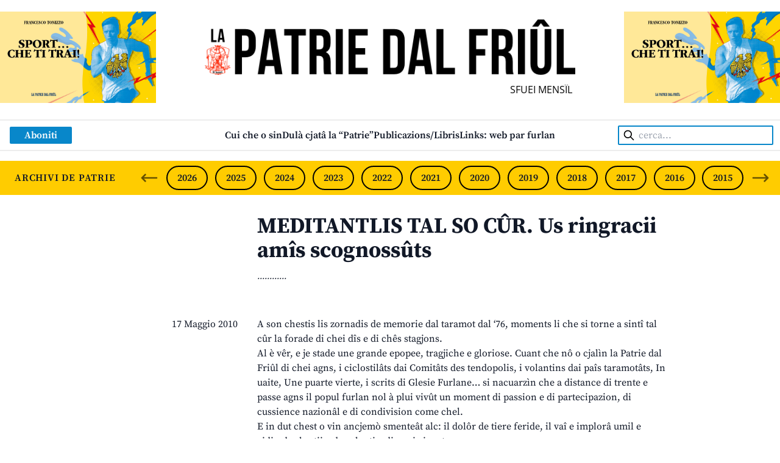

--- FILE ---
content_type: text/html; charset=UTF-8
request_url: https://www.lapatriedalfriul.org/meditantlis-tal-so-cur-us-ringracii-amis-scognossuts/
body_size: 13673
content:

<!DOCTYPE html>
<html lang="it-IT">
<head>
	<!-- Global site tag (gtag.js) - Google Analytics -->
	<script async src="https://www.googletagmanager.com/gtag/js?id=G-E6PGT7CN5G"></script>
	<script>
		window.dataLayer = window.dataLayer || [];
		function gtag(){dataLayer.push(arguments);}
		gtag('js', new Date());

		gtag('config', 'G-E6PGT7CN5G');
	</script>

	<meta charset="UTF-8">
	<meta http-equiv="X-UA-Compatible" content="IE=edge">
	<meta name="viewport" content="width=device-width, initial-scale=1.0">
	<link rel="profile" href="http://gmpg.org/xfn/11">
	<link rel="pingback" href="https://www.lapatriedalfriul.org/xmlrpc.php">

	<meta name="description" content="A son chestis lis zornadis de memorie dal taramot dal ‘76, moments li che si torne a sintî tal cûr la forade di chei dîs e di chês stagjons. Al è vêr, e je stade une grande epopee, tragjiche e gloriose. Cuant che nô o cjalìn la Patrie dal Friûl di chei agns, i ciclostilâts [&hellip;]">
	<meta property="og:title" content="MEDITANTLIS TAL SO CÛR. Us ringracii amîs scognossûts &#8211; La Patrie dal Friûl" />
	<meta property="og:description" content="A son chestis lis zornadis de memorie dal taramot dal ‘76, moments li che si torne a sintî tal cûr la forade di chei dîs e di chês stagjons. Al è vêr, e je stade une grande epopee, tragjiche e gloriose. Cuant che nô o cjalìn la Patrie dal Friûl di chei agns, i ciclostilâts [&hellip;]" />
	<meta property="og:image" content="https://www.lapatriedalfriul.org/wp-content/uploads/2022/05/Immagine-social-predefinita.jpg" />
	<meta property="og:url" content="https://www.lapatriedalfriul.org/meditantlis-tal-so-cur-us-ringracii-amis-scognossuts/" />
	<meta property="og:type" content="article" />

	<title>MEDITANTLIS TAL SO CÛR. Us ringracii amîs scognossûts &#8211; La Patrie dal Friûl</title>
<meta name='robots' content='max-image-preview:large' />
<style id='wp-emoji-styles-inline-css' type='text/css'>

	img.wp-smiley, img.emoji {
		display: inline !important;
		border: none !important;
		box-shadow: none !important;
		height: 1em !important;
		width: 1em !important;
		margin: 0 0.07em !important;
		vertical-align: -0.1em !important;
		background: none !important;
		padding: 0 !important;
	}
</style>
<link rel='stylesheet' id='wp-block-library-css' href='https://www.lapatriedalfriul.org/wp-includes/css/dist/block-library/style.min.css?ver=6.4.1' type='text/css' media='all' />
<style id='wp-block-library-theme-inline-css' type='text/css'>
.wp-block-audio figcaption{color:#555;font-size:13px;text-align:center}.is-dark-theme .wp-block-audio figcaption{color:hsla(0,0%,100%,.65)}.wp-block-audio{margin:0 0 1em}.wp-block-code{border:1px solid #ccc;border-radius:4px;font-family:Menlo,Consolas,monaco,monospace;padding:.8em 1em}.wp-block-embed figcaption{color:#555;font-size:13px;text-align:center}.is-dark-theme .wp-block-embed figcaption{color:hsla(0,0%,100%,.65)}.wp-block-embed{margin:0 0 1em}.blocks-gallery-caption{color:#555;font-size:13px;text-align:center}.is-dark-theme .blocks-gallery-caption{color:hsla(0,0%,100%,.65)}.wp-block-image figcaption{color:#555;font-size:13px;text-align:center}.is-dark-theme .wp-block-image figcaption{color:hsla(0,0%,100%,.65)}.wp-block-image{margin:0 0 1em}.wp-block-pullquote{border-bottom:4px solid;border-top:4px solid;color:currentColor;margin-bottom:1.75em}.wp-block-pullquote cite,.wp-block-pullquote footer,.wp-block-pullquote__citation{color:currentColor;font-size:.8125em;font-style:normal;text-transform:uppercase}.wp-block-quote{border-left:.25em solid;margin:0 0 1.75em;padding-left:1em}.wp-block-quote cite,.wp-block-quote footer{color:currentColor;font-size:.8125em;font-style:normal;position:relative}.wp-block-quote.has-text-align-right{border-left:none;border-right:.25em solid;padding-left:0;padding-right:1em}.wp-block-quote.has-text-align-center{border:none;padding-left:0}.wp-block-quote.is-large,.wp-block-quote.is-style-large,.wp-block-quote.is-style-plain{border:none}.wp-block-search .wp-block-search__label{font-weight:700}.wp-block-search__button{border:1px solid #ccc;padding:.375em .625em}:where(.wp-block-group.has-background){padding:1.25em 2.375em}.wp-block-separator.has-css-opacity{opacity:.4}.wp-block-separator{border:none;border-bottom:2px solid;margin-left:auto;margin-right:auto}.wp-block-separator.has-alpha-channel-opacity{opacity:1}.wp-block-separator:not(.is-style-wide):not(.is-style-dots){width:100px}.wp-block-separator.has-background:not(.is-style-dots){border-bottom:none;height:1px}.wp-block-separator.has-background:not(.is-style-wide):not(.is-style-dots){height:2px}.wp-block-table{margin:0 0 1em}.wp-block-table td,.wp-block-table th{word-break:normal}.wp-block-table figcaption{color:#555;font-size:13px;text-align:center}.is-dark-theme .wp-block-table figcaption{color:hsla(0,0%,100%,.65)}.wp-block-video figcaption{color:#555;font-size:13px;text-align:center}.is-dark-theme .wp-block-video figcaption{color:hsla(0,0%,100%,.65)}.wp-block-video{margin:0 0 1em}.wp-block-template-part.has-background{margin-bottom:0;margin-top:0;padding:1.25em 2.375em}
</style>
<style id='global-styles-inline-css' type='text/css'>
body{--wp--preset--color--black: #000000;--wp--preset--color--cyan-bluish-gray: #abb8c3;--wp--preset--color--white: #ffffff;--wp--preset--color--pale-pink: #f78da7;--wp--preset--color--vivid-red: #cf2e2e;--wp--preset--color--luminous-vivid-orange: #ff6900;--wp--preset--color--luminous-vivid-amber: #fcb900;--wp--preset--color--light-green-cyan: #7bdcb5;--wp--preset--color--vivid-green-cyan: #00d084;--wp--preset--color--pale-cyan-blue: #8ed1fc;--wp--preset--color--vivid-cyan-blue: #0693e3;--wp--preset--color--vivid-purple: #9b51e0;--wp--preset--color--friul-giallo: #FFCC00;--wp--preset--color--friul-arancione: #FD9A00;--wp--preset--color--friul-rosso: #CC0001;--wp--preset--color--friul-viola: #CC0097;--wp--preset--color--friul-verde: #019934;--wp--preset--color--friul-blue-1: #0887CA;--wp--preset--color--friul-blue-2: #004183;--wp--preset--color--friul-blue-3: #0033FF;--wp--preset--color--friul-blue-4: #0033CC;--wp--preset--color--friul-grigio-1: #EDEDED;--wp--preset--color--friul-grigio-2: #CCCCCC;--wp--preset--color--friul-grigio-3: #999999;--wp--preset--gradient--vivid-cyan-blue-to-vivid-purple: linear-gradient(135deg,rgba(6,147,227,1) 0%,rgb(155,81,224) 100%);--wp--preset--gradient--light-green-cyan-to-vivid-green-cyan: linear-gradient(135deg,rgb(122,220,180) 0%,rgb(0,208,130) 100%);--wp--preset--gradient--luminous-vivid-amber-to-luminous-vivid-orange: linear-gradient(135deg,rgba(252,185,0,1) 0%,rgba(255,105,0,1) 100%);--wp--preset--gradient--luminous-vivid-orange-to-vivid-red: linear-gradient(135deg,rgba(255,105,0,1) 0%,rgb(207,46,46) 100%);--wp--preset--gradient--very-light-gray-to-cyan-bluish-gray: linear-gradient(135deg,rgb(238,238,238) 0%,rgb(169,184,195) 100%);--wp--preset--gradient--cool-to-warm-spectrum: linear-gradient(135deg,rgb(74,234,220) 0%,rgb(151,120,209) 20%,rgb(207,42,186) 40%,rgb(238,44,130) 60%,rgb(251,105,98) 80%,rgb(254,248,76) 100%);--wp--preset--gradient--blush-light-purple: linear-gradient(135deg,rgb(255,206,236) 0%,rgb(152,150,240) 100%);--wp--preset--gradient--blush-bordeaux: linear-gradient(135deg,rgb(254,205,165) 0%,rgb(254,45,45) 50%,rgb(107,0,62) 100%);--wp--preset--gradient--luminous-dusk: linear-gradient(135deg,rgb(255,203,112) 0%,rgb(199,81,192) 50%,rgb(65,88,208) 100%);--wp--preset--gradient--pale-ocean: linear-gradient(135deg,rgb(255,245,203) 0%,rgb(182,227,212) 50%,rgb(51,167,181) 100%);--wp--preset--gradient--electric-grass: linear-gradient(135deg,rgb(202,248,128) 0%,rgb(113,206,126) 100%);--wp--preset--gradient--midnight: linear-gradient(135deg,rgb(2,3,129) 0%,rgb(40,116,252) 100%);--wp--preset--font-size--small: 0.875rem;--wp--preset--font-size--medium: 20px;--wp--preset--font-size--large: 1.125rem;--wp--preset--font-size--x-large: 42px;--wp--preset--font-size--regular: 1.5rem;--wp--preset--font-size--xl: 1.25rem;--wp--preset--font-size--xxl: 1.5rem;--wp--preset--font-size--xxxl: 1.875rem;--wp--preset--spacing--20: 0.44rem;--wp--preset--spacing--30: 0.67rem;--wp--preset--spacing--40: 1rem;--wp--preset--spacing--50: 1.5rem;--wp--preset--spacing--60: 2.25rem;--wp--preset--spacing--70: 3.38rem;--wp--preset--spacing--80: 5.06rem;--wp--preset--shadow--natural: 6px 6px 9px rgba(0, 0, 0, 0.2);--wp--preset--shadow--deep: 12px 12px 50px rgba(0, 0, 0, 0.4);--wp--preset--shadow--sharp: 6px 6px 0px rgba(0, 0, 0, 0.2);--wp--preset--shadow--outlined: 6px 6px 0px -3px rgba(255, 255, 255, 1), 6px 6px rgba(0, 0, 0, 1);--wp--preset--shadow--crisp: 6px 6px 0px rgba(0, 0, 0, 1);}body { margin: 0;--wp--style--global--content-size: 1440px;--wp--style--global--wide-size: 1440px; }.wp-site-blocks > .alignleft { float: left; margin-right: 2em; }.wp-site-blocks > .alignright { float: right; margin-left: 2em; }.wp-site-blocks > .aligncenter { justify-content: center; margin-left: auto; margin-right: auto; }:where(.is-layout-flex){gap: 0.5em;}:where(.is-layout-grid){gap: 0.5em;}body .is-layout-flow > .alignleft{float: left;margin-inline-start: 0;margin-inline-end: 2em;}body .is-layout-flow > .alignright{float: right;margin-inline-start: 2em;margin-inline-end: 0;}body .is-layout-flow > .aligncenter{margin-left: auto !important;margin-right: auto !important;}body .is-layout-constrained > .alignleft{float: left;margin-inline-start: 0;margin-inline-end: 2em;}body .is-layout-constrained > .alignright{float: right;margin-inline-start: 2em;margin-inline-end: 0;}body .is-layout-constrained > .aligncenter{margin-left: auto !important;margin-right: auto !important;}body .is-layout-constrained > :where(:not(.alignleft):not(.alignright):not(.alignfull)){max-width: var(--wp--style--global--content-size);margin-left: auto !important;margin-right: auto !important;}body .is-layout-constrained > .alignwide{max-width: var(--wp--style--global--wide-size);}body .is-layout-flex{display: flex;}body .is-layout-flex{flex-wrap: wrap;align-items: center;}body .is-layout-flex > *{margin: 0;}body .is-layout-grid{display: grid;}body .is-layout-grid > *{margin: 0;}body{padding-top: 0px;padding-right: 0px;padding-bottom: 0px;padding-left: 0px;}a:where(:not(.wp-element-button)){text-decoration: underline;}.wp-element-button, .wp-block-button__link{background-color: #32373c;border-width: 0;color: #fff;font-family: inherit;font-size: inherit;line-height: inherit;padding: calc(0.667em + 2px) calc(1.333em + 2px);text-decoration: none;}.has-black-color{color: var(--wp--preset--color--black) !important;}.has-cyan-bluish-gray-color{color: var(--wp--preset--color--cyan-bluish-gray) !important;}.has-white-color{color: var(--wp--preset--color--white) !important;}.has-pale-pink-color{color: var(--wp--preset--color--pale-pink) !important;}.has-vivid-red-color{color: var(--wp--preset--color--vivid-red) !important;}.has-luminous-vivid-orange-color{color: var(--wp--preset--color--luminous-vivid-orange) !important;}.has-luminous-vivid-amber-color{color: var(--wp--preset--color--luminous-vivid-amber) !important;}.has-light-green-cyan-color{color: var(--wp--preset--color--light-green-cyan) !important;}.has-vivid-green-cyan-color{color: var(--wp--preset--color--vivid-green-cyan) !important;}.has-pale-cyan-blue-color{color: var(--wp--preset--color--pale-cyan-blue) !important;}.has-vivid-cyan-blue-color{color: var(--wp--preset--color--vivid-cyan-blue) !important;}.has-vivid-purple-color{color: var(--wp--preset--color--vivid-purple) !important;}.has-friul-giallo-color{color: var(--wp--preset--color--friul-giallo) !important;}.has-friul-arancione-color{color: var(--wp--preset--color--friul-arancione) !important;}.has-friul-rosso-color{color: var(--wp--preset--color--friul-rosso) !important;}.has-friul-viola-color{color: var(--wp--preset--color--friul-viola) !important;}.has-friul-verde-color{color: var(--wp--preset--color--friul-verde) !important;}.has-friul-blue-1-color{color: var(--wp--preset--color--friul-blue-1) !important;}.has-friul-blue-2-color{color: var(--wp--preset--color--friul-blue-2) !important;}.has-friul-blue-3-color{color: var(--wp--preset--color--friul-blue-3) !important;}.has-friul-blue-4-color{color: var(--wp--preset--color--friul-blue-4) !important;}.has-friul-grigio-1-color{color: var(--wp--preset--color--friul-grigio-1) !important;}.has-friul-grigio-2-color{color: var(--wp--preset--color--friul-grigio-2) !important;}.has-friul-grigio-3-color{color: var(--wp--preset--color--friul-grigio-3) !important;}.has-black-background-color{background-color: var(--wp--preset--color--black) !important;}.has-cyan-bluish-gray-background-color{background-color: var(--wp--preset--color--cyan-bluish-gray) !important;}.has-white-background-color{background-color: var(--wp--preset--color--white) !important;}.has-pale-pink-background-color{background-color: var(--wp--preset--color--pale-pink) !important;}.has-vivid-red-background-color{background-color: var(--wp--preset--color--vivid-red) !important;}.has-luminous-vivid-orange-background-color{background-color: var(--wp--preset--color--luminous-vivid-orange) !important;}.has-luminous-vivid-amber-background-color{background-color: var(--wp--preset--color--luminous-vivid-amber) !important;}.has-light-green-cyan-background-color{background-color: var(--wp--preset--color--light-green-cyan) !important;}.has-vivid-green-cyan-background-color{background-color: var(--wp--preset--color--vivid-green-cyan) !important;}.has-pale-cyan-blue-background-color{background-color: var(--wp--preset--color--pale-cyan-blue) !important;}.has-vivid-cyan-blue-background-color{background-color: var(--wp--preset--color--vivid-cyan-blue) !important;}.has-vivid-purple-background-color{background-color: var(--wp--preset--color--vivid-purple) !important;}.has-friul-giallo-background-color{background-color: var(--wp--preset--color--friul-giallo) !important;}.has-friul-arancione-background-color{background-color: var(--wp--preset--color--friul-arancione) !important;}.has-friul-rosso-background-color{background-color: var(--wp--preset--color--friul-rosso) !important;}.has-friul-viola-background-color{background-color: var(--wp--preset--color--friul-viola) !important;}.has-friul-verde-background-color{background-color: var(--wp--preset--color--friul-verde) !important;}.has-friul-blue-1-background-color{background-color: var(--wp--preset--color--friul-blue-1) !important;}.has-friul-blue-2-background-color{background-color: var(--wp--preset--color--friul-blue-2) !important;}.has-friul-blue-3-background-color{background-color: var(--wp--preset--color--friul-blue-3) !important;}.has-friul-blue-4-background-color{background-color: var(--wp--preset--color--friul-blue-4) !important;}.has-friul-grigio-1-background-color{background-color: var(--wp--preset--color--friul-grigio-1) !important;}.has-friul-grigio-2-background-color{background-color: var(--wp--preset--color--friul-grigio-2) !important;}.has-friul-grigio-3-background-color{background-color: var(--wp--preset--color--friul-grigio-3) !important;}.has-black-border-color{border-color: var(--wp--preset--color--black) !important;}.has-cyan-bluish-gray-border-color{border-color: var(--wp--preset--color--cyan-bluish-gray) !important;}.has-white-border-color{border-color: var(--wp--preset--color--white) !important;}.has-pale-pink-border-color{border-color: var(--wp--preset--color--pale-pink) !important;}.has-vivid-red-border-color{border-color: var(--wp--preset--color--vivid-red) !important;}.has-luminous-vivid-orange-border-color{border-color: var(--wp--preset--color--luminous-vivid-orange) !important;}.has-luminous-vivid-amber-border-color{border-color: var(--wp--preset--color--luminous-vivid-amber) !important;}.has-light-green-cyan-border-color{border-color: var(--wp--preset--color--light-green-cyan) !important;}.has-vivid-green-cyan-border-color{border-color: var(--wp--preset--color--vivid-green-cyan) !important;}.has-pale-cyan-blue-border-color{border-color: var(--wp--preset--color--pale-cyan-blue) !important;}.has-vivid-cyan-blue-border-color{border-color: var(--wp--preset--color--vivid-cyan-blue) !important;}.has-vivid-purple-border-color{border-color: var(--wp--preset--color--vivid-purple) !important;}.has-friul-giallo-border-color{border-color: var(--wp--preset--color--friul-giallo) !important;}.has-friul-arancione-border-color{border-color: var(--wp--preset--color--friul-arancione) !important;}.has-friul-rosso-border-color{border-color: var(--wp--preset--color--friul-rosso) !important;}.has-friul-viola-border-color{border-color: var(--wp--preset--color--friul-viola) !important;}.has-friul-verde-border-color{border-color: var(--wp--preset--color--friul-verde) !important;}.has-friul-blue-1-border-color{border-color: var(--wp--preset--color--friul-blue-1) !important;}.has-friul-blue-2-border-color{border-color: var(--wp--preset--color--friul-blue-2) !important;}.has-friul-blue-3-border-color{border-color: var(--wp--preset--color--friul-blue-3) !important;}.has-friul-blue-4-border-color{border-color: var(--wp--preset--color--friul-blue-4) !important;}.has-friul-grigio-1-border-color{border-color: var(--wp--preset--color--friul-grigio-1) !important;}.has-friul-grigio-2-border-color{border-color: var(--wp--preset--color--friul-grigio-2) !important;}.has-friul-grigio-3-border-color{border-color: var(--wp--preset--color--friul-grigio-3) !important;}.has-vivid-cyan-blue-to-vivid-purple-gradient-background{background: var(--wp--preset--gradient--vivid-cyan-blue-to-vivid-purple) !important;}.has-light-green-cyan-to-vivid-green-cyan-gradient-background{background: var(--wp--preset--gradient--light-green-cyan-to-vivid-green-cyan) !important;}.has-luminous-vivid-amber-to-luminous-vivid-orange-gradient-background{background: var(--wp--preset--gradient--luminous-vivid-amber-to-luminous-vivid-orange) !important;}.has-luminous-vivid-orange-to-vivid-red-gradient-background{background: var(--wp--preset--gradient--luminous-vivid-orange-to-vivid-red) !important;}.has-very-light-gray-to-cyan-bluish-gray-gradient-background{background: var(--wp--preset--gradient--very-light-gray-to-cyan-bluish-gray) !important;}.has-cool-to-warm-spectrum-gradient-background{background: var(--wp--preset--gradient--cool-to-warm-spectrum) !important;}.has-blush-light-purple-gradient-background{background: var(--wp--preset--gradient--blush-light-purple) !important;}.has-blush-bordeaux-gradient-background{background: var(--wp--preset--gradient--blush-bordeaux) !important;}.has-luminous-dusk-gradient-background{background: var(--wp--preset--gradient--luminous-dusk) !important;}.has-pale-ocean-gradient-background{background: var(--wp--preset--gradient--pale-ocean) !important;}.has-electric-grass-gradient-background{background: var(--wp--preset--gradient--electric-grass) !important;}.has-midnight-gradient-background{background: var(--wp--preset--gradient--midnight) !important;}.has-small-font-size{font-size: var(--wp--preset--font-size--small) !important;}.has-medium-font-size{font-size: var(--wp--preset--font-size--medium) !important;}.has-large-font-size{font-size: var(--wp--preset--font-size--large) !important;}.has-x-large-font-size{font-size: var(--wp--preset--font-size--x-large) !important;}.has-regular-font-size{font-size: var(--wp--preset--font-size--regular) !important;}.has-xl-font-size{font-size: var(--wp--preset--font-size--xl) !important;}.has-xxl-font-size{font-size: var(--wp--preset--font-size--xxl) !important;}.has-xxxl-font-size{font-size: var(--wp--preset--font-size--xxxl) !important;}
.wp-block-navigation a:where(:not(.wp-element-button)){color: inherit;}
:where(.wp-block-post-template.is-layout-flex){gap: 1.25em;}:where(.wp-block-post-template.is-layout-grid){gap: 1.25em;}
:where(.wp-block-columns.is-layout-flex){gap: 2em;}:where(.wp-block-columns.is-layout-grid){gap: 2em;}
.wp-block-pullquote{font-size: 1.5em;line-height: 1.6;}
</style>
<link rel='stylesheet' id='contact-form-7-css' href='https://www.lapatriedalfriul.org/wp-content/plugins/contact-form-7/includes/css/styles.css?ver=5.8.2' type='text/css' media='all' />
<link rel='stylesheet' id='tailpress-css' href='https://www.lapatriedalfriul.org/wp-content/themes/lapatriedalfriul/css/app.css?ver=1.0.0' type='text/css' media='all' />
<script type="text/javascript" src="https://www.lapatriedalfriul.org/wp-includes/js/jquery/jquery.min.js?ver=3.7.1" id="jquery-core-js"></script>
<script type="text/javascript" src="https://www.lapatriedalfriul.org/wp-includes/js/jquery/jquery-migrate.min.js?ver=3.4.1" id="jquery-migrate-js"></script>
<script type="text/javascript" src="https://www.lapatriedalfriul.org/wp-content/themes/lapatriedalfriul/js/app.js?ver=1.0.0" id="tailpress-js"></script>
<link rel="https://api.w.org/" href="https://www.lapatriedalfriul.org/wp-json/" /><link rel="alternate" type="application/json" href="https://www.lapatriedalfriul.org/wp-json/wp/v2/posts/3765" /><link rel="EditURI" type="application/rsd+xml" title="RSD" href="https://www.lapatriedalfriul.org/xmlrpc.php?rsd" />
<meta name="generator" content="WordPress 6.4.1" />
<link rel="canonical" href="https://www.lapatriedalfriul.org/meditantlis-tal-so-cur-us-ringracii-amis-scognossuts/" />
<link rel='shortlink' href='https://www.lapatriedalfriul.org/?p=3765' />
<link rel="alternate" type="application/json+oembed" href="https://www.lapatriedalfriul.org/wp-json/oembed/1.0/embed?url=https%3A%2F%2Fwww.lapatriedalfriul.org%2Fmeditantlis-tal-so-cur-us-ringracii-amis-scognossuts%2F" />
<link rel="alternate" type="text/xml+oembed" href="https://www.lapatriedalfriul.org/wp-json/oembed/1.0/embed?url=https%3A%2F%2Fwww.lapatriedalfriul.org%2Fmeditantlis-tal-so-cur-us-ringracii-amis-scognossuts%2F&#038;format=xml" />

<!-- This site is using AdRotate v5.12.6 to display their advertisements - https://ajdg.solutions/ -->
<!-- AdRotate CSS -->
<style type="text/css" media="screen">
	.g { margin:0px; padding:0px; overflow:hidden; line-height:1; zoom:1; }
	.g img { height:auto; }
	.g-col { position:relative; float:left; }
	.g-col:first-child { margin-left: 0; }
	.g-col:last-child { margin-right: 0; }
	@media only screen and (max-width: 480px) {
		.g-col, .g-dyn, .g-single { width:100%; margin-left:0; margin-right:0; }
	}
</style>
<!-- /AdRotate CSS -->

<link rel="icon" href="https://www.lapatriedalfriul.org/wp-content/uploads/2022/02/favicon.png" sizes="32x32" />
<link rel="icon" href="https://www.lapatriedalfriul.org/wp-content/uploads/2022/02/favicon.png" sizes="192x192" />
<link rel="apple-touch-icon" href="https://www.lapatriedalfriul.org/wp-content/uploads/2022/02/favicon.png" />
<meta name="msapplication-TileImage" content="https://www.lapatriedalfriul.org/wp-content/uploads/2022/02/favicon.png" />
	<script type="text/javascript">
		var _iub = _iub || [];
		_iub.csConfiguration = {"ccpaAcknowledgeOnDisplay":true,"ccpaApplies":true,"consentOnContinuedBrowsing":false,"enableCcpa":true,"floatingPreferencesButtonDisplay":"bottom-right","invalidateConsentWithoutLog":true,"perPurposeConsent":true,"siteId":2644609,"whitelabel":false,"cookiePolicyId":21652821,"lang":"it", "banner":{ "acceptButtonCaptionColor":"#FFFFFF","acceptButtonColor":"#0073CE","acceptButtonDisplay":true,"backgroundColor":"#FFFFFF","brandBackgroundColor":"#FFFFFF","brandTextColor":"#000000","closeButtonDisplay":false,"customizeButtonCaptionColor":"#4D4D4D","customizeButtonColor":"#DADADA","customizeButtonDisplay":true,"explicitWithdrawal":true,"listPurposes":true,"position":"float-bottom-right","rejectButtonCaptionColor":"#FFFFFF","rejectButtonColor":"#0073CE","rejectButtonDisplay":true,"textColor":"#000000" }};
		</script>
		<script type="text/javascript" src="//cdn.iubenda.com/cs/ccpa/stub.js"></script>
		<script type="text/javascript" src="//cdn.iubenda.com/cs/iubenda_cs.js" charset="UTF-8" async></script>
</head>

<body class="post-template-default single single-post postid-3765 single-format-standard wp-custom-logo bg-white font-source-serif-pro text-gray-900 antialiased">



<div id="page" class="flex flex-col">

	
	<header>
		
<div class="container mx-auto py-4">
    
    <!-- Logo + adv -->
    <div class="flex gap-4 px-4 md:px-0">

        <div class="adv-top-left hidden Xmd:block w-1/5 md:flex items-center">
            <div class="a-single a-4"><a class="gofollow" data-track="NCwwLDEsNjA=" href="https://www.lapatriedalfriul.org/publicazions-libris/" target="_blank"><img src="https://www.lapatriedalfriul.org/wp-content/uploads/2025/11/banner-Sport-x-sito-1.jpg" /></a></div>        </div>

        <div class="grow flex justify-center">
            <!-- Logo -->
            <div class="md:w-[24rem] lg:w-[38rem] py-4 flex flex-col justify-center items-center">
                <a href="https://www.lapatriedalfriul.org/" class="custom-logo-link" rel="home"><img width="647" height="97" src="https://www.lapatriedalfriul.org/wp-content/uploads/2022/03/testata_sito_PATRIE_2022.png" class="custom-logo" alt="Logo" decoding="async" fetchpriority="high" srcset="https://www.lapatriedalfriul.org/wp-content/uploads/2022/03/testata_sito_PATRIE_2022.png 647w, https://www.lapatriedalfriul.org/wp-content/uploads/2022/03/testata_sito_PATRIE_2022-300x45.png 300w" sizes="(max-width: 647px) 100vw, 647px" /></a>
                <span class="md:hidden mt-2 sm:mt-3 font-open-sans uppercase">Sfuei Mensîl Furlan Indipendent</span>

                <div class="hidden md:block md:w-[24rem] lg:w-[38rem] overflow-hidden mt-4 leading-none">
                    <div class="scroll-title pl-[100%] text-black font-open-sans uppercase whitespace-nowrap inline-block">
                        SFUEI MENSÎL FURLAN INDIPENDENT • INDEPENDENT FRIULIAN MONTHLY • NEODVISNI FURLANSKI MESEČNIK • UNABHÄNGIGE FRIAULISCHE MONATSZEITUNG • MENSILE FRIULANO INDIPENDENTE                    </div>
                </div>
            </div>
        </div>

        <div class="adv-top-right hidden Xmd:block w-1/5 md:flex items-center">
            <div class="a-single a-5"><a class="gofollow" data-track="NSwwLDEsNjA=" href="https://www.lapatriedalfriul.org/publicazions-libris/" target="_blank"><img src="https://www.lapatriedalfriul.org/wp-content/uploads/2025/11/banner-Sport-x-sito-1.jpg" /></a></div>        </div>

    </div>

    <!-- Menu -->
    <nav id="main-nav" class="relative md:mt-6 px-4 py-2 md:border-y-2 border-friul-grigio-1 flex justify-between md:justify-center items-center">
        <div class="md:w-1/6 lg:w-1/5">
            <a class="py-2 md:py-1 px-6 bg-friul-blue-1 text-xl md:text-base text-white font-semibold hover:bg-friul-blue-2 transition-colors rounded-sm" href="https://www.lapatriedalfriul.org/abonaments/">
    Aboniti</a>        </div>
        
        <div class="hidden md:block grow">
            <div id="primary-menu" class="font-semibold"><ul id="menu-principale" class="md:flex gap-x-6 lg:gap-x-8 gap-y-2 justify-start justify-center flex-wrap"><li id="menu-item-25791" class="menu-item menu-item-type-post_type menu-item-object-page menu-item-25791 hover:text-friul-rosso transition-colors"><a href="https://www.lapatriedalfriul.org/cui-che-o-sin/">Cui che o sin</a></li>
<li id="menu-item-25792" class="menu-item menu-item-type-post_type menu-item-object-page menu-item-25792 hover:text-friul-rosso transition-colors"><a href="https://www.lapatriedalfriul.org/dula-cjata-la-patrie/">Dulà cjatâ la “Patrie”</a></li>
<li id="menu-item-26012" class="menu-item menu-item-type-post_type menu-item-object-page menu-item-26012 hover:text-friul-rosso transition-colors"><a href="https://www.lapatriedalfriul.org/publicazions-libris/">Publicazions/Libris</a></li>
<li id="menu-item-26013" class="menu-item menu-item-type-post_type menu-item-object-page menu-item-26013 hover:text-friul-rosso transition-colors"><a href="https://www.lapatriedalfriul.org/cir/">Links: web par furlan</a></li>
</ul></div>        </div>
        
        <div class="hidden md:block md:w-1/6 lg:w-1/5 text-right">
            <form class="search-form" role="search" method="get" action="https://www.lapatriedalfriul.org/">
    <label class="relative">
        <span class="screen-reader-text">
            Cerca:        </span>
        
        <input
            class="search-field border-2 border-friul-blue-1 md:w-28 lg:w-40 xl:w-auto h-8 pl-8 pr-2 py-6 md:py-0 rounded-sm text-xl md:text-base"
            type="search"
            placeholder="cerca..."
            value=""
            name="s" />
        
        <button class="absolute left-2 top-0">
            <svg width="20px" height="20px" xmlns="http://www.w3.org/2000/svg" fill="none" viewBox="0 0 24 24" stroke="currentColor" color="#000000"><path stroke-linecap="round" stroke-linejoin="round" stroke-width="2" d="M21 21l-6-6m2-5a7 7 0 11-14 0 7 7 0 0114 0z"></path></svg>
        </button>
    </label>
</form>        </div>

        <!-- Icons -->
        <div class="md:hidden flex justify-end items-center gap-2">
            <a href="#" aria-label="Open mobile search" id="mobile-search-open">
                <svg width="40px" height="40px" xmlns="http://www.w3.org/2000/svg" fill="none" viewBox="0 0 24 24" stroke="currentColor" color="#002953"><path stroke-linecap="round" stroke-linejoin="round" stroke-width="2" d="M21 21l-6-6m2-5a7 7 0 11-14 0 7 7 0 0114 0z"></path></svg>
            </a>
            <a href="#" aria-label="Close mobile search" id="mobile-search-close" class="hidden">
                <svg width="40px" height="40px" xmlns="http://www.w3.org/2000/svg" fill="none" viewBox="0 0 24 24" stroke="currentColor" color="#002953"><path stroke-linecap="round" stroke-linejoin="round" stroke-width="2" d="M6 18L18 6M6 6l12 12"></path></svg>
            </a>

            <a href="#" aria-label="Open mobile menu" id="mobile-menu-open">
                <svg width="40px" height="40px" xmlns="http://www.w3.org/2000/svg" fill="none" viewBox="0 0 24 24" stroke="currentColor" color="#002953"><path stroke-linecap="round" stroke-linejoin="round" stroke-width="2" d="M4 6h16M4 12h16M4 18h16"></path></svg>
            </a>
            <a href="#" aria-label="Close mobile menu" id="mobile-menu-close" class="hidden">
                <svg width="40px" height="40px" xmlns="http://www.w3.org/2000/svg" fill="none" viewBox="0 0 24 24" stroke="currentColor" color="#002953"><path stroke-linecap="round" stroke-linejoin="round" stroke-width="2" d="M6 18L18 6M6 6l12 12"></path></svg>
            </a>
        </div>
    </nav>

    <!-- Archives -->
    <div class="mt-6 md:mt-4 py-2 px-4 md:px-0 flex items-center justify-between bg-friul-giallo uppercase font-semibold">
        <span class="md:w-2/12 md:ml-4 xl:ml-6 tracking-wider">Archivi de Patrie</span>

        <div class="splide hidden md:block w-10/12">
            <div class="splide__arrows relative">
                <button class="splide__arrow splide__arrow--prev absolute left-0 ml-4 top-1 opacity-60 hover:opacity-100 transition-opacity">
                    <svg width="32px" height="32px" xmlns="http://www.w3.org/2000/svg" fill="none" viewBox="0 0 24 24" stroke="currentColor" color="#000000"><path stroke-linecap="round" stroke-linejoin="round" stroke-width="2" d="M7 16l-4-4m0 0l4-4m-4 4h18"></path></svg>
                </button>
                <button class="splide__arrow splide__arrow--next absolute right-0 mr-4 top-1 opacity-60 hover:opacity-100 transition-opacity">
                    <svg width="32px" height="32px" xmlns="http://www.w3.org/2000/svg" fill="none" viewBox="0 0 24 24" stroke="currentColor" color="#000000"><path stroke-linecap="round" stroke-linejoin="round" stroke-width="2" d="M17 8l4 4m0 0l-4 4m4-4H3"></path></svg>
                </button>
            </div>

            <div class="splide__track w-[90%] py-2 mx-auto">
                <ul class="splide__list">
                                            
                        <li class="splide__slide text-center">
                            <a class="py-2 px-4 border-2 rounded-full hover:border-friul-rosso hover:text-friul-rosso transition-colors border-black" href="https://www.lapatriedalfriul.org/archivio/anno/2026/">
                                2026                            </a>
                        </li>
                                            
                        <li class="splide__slide text-center">
                            <a class="py-2 px-4 border-2 rounded-full hover:border-friul-rosso hover:text-friul-rosso transition-colors border-black" href="https://www.lapatriedalfriul.org/archivio/anno/2025/">
                                2025                            </a>
                        </li>
                                            
                        <li class="splide__slide text-center">
                            <a class="py-2 px-4 border-2 rounded-full hover:border-friul-rosso hover:text-friul-rosso transition-colors border-black" href="https://www.lapatriedalfriul.org/archivio/anno/2024/">
                                2024                            </a>
                        </li>
                                            
                        <li class="splide__slide text-center">
                            <a class="py-2 px-4 border-2 rounded-full hover:border-friul-rosso hover:text-friul-rosso transition-colors border-black" href="https://www.lapatriedalfriul.org/archivio/anno/2023/">
                                2023                            </a>
                        </li>
                                            
                        <li class="splide__slide text-center">
                            <a class="py-2 px-4 border-2 rounded-full hover:border-friul-rosso hover:text-friul-rosso transition-colors border-black" href="https://www.lapatriedalfriul.org/archivio/anno/2022/">
                                2022                            </a>
                        </li>
                                            
                        <li class="splide__slide text-center">
                            <a class="py-2 px-4 border-2 rounded-full hover:border-friul-rosso hover:text-friul-rosso transition-colors border-black" href="https://www.lapatriedalfriul.org/archivio/anno/2021/">
                                2021                            </a>
                        </li>
                                            
                        <li class="splide__slide text-center">
                            <a class="py-2 px-4 border-2 rounded-full hover:border-friul-rosso hover:text-friul-rosso transition-colors border-black" href="https://www.lapatriedalfriul.org/archivio/anno/2020/">
                                2020                            </a>
                        </li>
                                            
                        <li class="splide__slide text-center">
                            <a class="py-2 px-4 border-2 rounded-full hover:border-friul-rosso hover:text-friul-rosso transition-colors border-black" href="https://www.lapatriedalfriul.org/archivio/anno/2019/">
                                2019                            </a>
                        </li>
                                            
                        <li class="splide__slide text-center">
                            <a class="py-2 px-4 border-2 rounded-full hover:border-friul-rosso hover:text-friul-rosso transition-colors border-black" href="https://www.lapatriedalfriul.org/archivio/anno/2018/">
                                2018                            </a>
                        </li>
                                            
                        <li class="splide__slide text-center">
                            <a class="py-2 px-4 border-2 rounded-full hover:border-friul-rosso hover:text-friul-rosso transition-colors border-black" href="https://www.lapatriedalfriul.org/archivio/anno/2017/">
                                2017                            </a>
                        </li>
                                            
                        <li class="splide__slide text-center">
                            <a class="py-2 px-4 border-2 rounded-full hover:border-friul-rosso hover:text-friul-rosso transition-colors border-black" href="https://www.lapatriedalfriul.org/archivio/anno/2016/">
                                2016                            </a>
                        </li>
                                            
                        <li class="splide__slide text-center">
                            <a class="py-2 px-4 border-2 rounded-full hover:border-friul-rosso hover:text-friul-rosso transition-colors border-black" href="https://www.lapatriedalfriul.org/archivio/anno/2015/">
                                2015                            </a>
                        </li>
                                            
                        <li class="splide__slide text-center">
                            <a class="py-2 px-4 border-2 rounded-full hover:border-friul-rosso hover:text-friul-rosso transition-colors border-black" href="https://www.lapatriedalfriul.org/archivio/anno/2014/">
                                2014                            </a>
                        </li>
                                            
                        <li class="splide__slide text-center">
                            <a class="py-2 px-4 border-2 rounded-full hover:border-friul-rosso hover:text-friul-rosso transition-colors border-black" href="https://www.lapatriedalfriul.org/archivio/anno/2013/">
                                2013                            </a>
                        </li>
                                            
                        <li class="splide__slide text-center">
                            <a class="py-2 px-4 border-2 rounded-full hover:border-friul-rosso hover:text-friul-rosso transition-colors border-black" href="https://www.lapatriedalfriul.org/archivio/anno/2012/">
                                2012                            </a>
                        </li>
                                            
                        <li class="splide__slide text-center">
                            <a class="py-2 px-4 border-2 rounded-full hover:border-friul-rosso hover:text-friul-rosso transition-colors border-black" href="https://www.lapatriedalfriul.org/archivio/anno/2011/">
                                2011                            </a>
                        </li>
                                            
                        <li class="splide__slide text-center">
                            <a class="py-2 px-4 border-2 rounded-full hover:border-friul-rosso hover:text-friul-rosso transition-colors border-black" href="https://www.lapatriedalfriul.org/archivio/anno/2010/">
                                2010                            </a>
                        </li>
                                            
                        <li class="splide__slide text-center">
                            <a class="py-2 px-4 border-2 rounded-full hover:border-friul-rosso hover:text-friul-rosso transition-colors border-black" href="https://www.lapatriedalfriul.org/archivio/anno/2009/">
                                2009                            </a>
                        </li>
                                            
                        <li class="splide__slide text-center">
                            <a class="py-2 px-4 border-2 rounded-full hover:border-friul-rosso hover:text-friul-rosso transition-colors border-black" href="https://www.lapatriedalfriul.org/archivio/anno/2008/">
                                2008                            </a>
                        </li>
                                            
                        <li class="splide__slide text-center">
                            <a class="py-2 px-4 border-2 rounded-full hover:border-friul-rosso hover:text-friul-rosso transition-colors border-black" href="https://www.lapatriedalfriul.org/archivio/anno/2007/">
                                2007                            </a>
                        </li>
                                            
                        <li class="splide__slide text-center">
                            <a class="py-2 px-4 border-2 rounded-full hover:border-friul-rosso hover:text-friul-rosso transition-colors border-black" href="https://www.lapatriedalfriul.org/archivio/anno/2006/">
                                2006                            </a>
                        </li>
                                    </ul>
            </div>
        </div>

        <div class="md:hidden">
            <select id="mobile-archives-select" class="bg-transparent p-2 border-2 border-gray-900 rounded-full text-xl">
                <option value="">...</option>

                                    
                    <option value="2026" data-url="https://www.lapatriedalfriul.org/archivio/anno/2026/" >
                        2026                    </option>
                                    
                    <option value="2025" data-url="https://www.lapatriedalfriul.org/archivio/anno/2025/" >
                        2025                    </option>
                                    
                    <option value="2024" data-url="https://www.lapatriedalfriul.org/archivio/anno/2024/" >
                        2024                    </option>
                                    
                    <option value="2023" data-url="https://www.lapatriedalfriul.org/archivio/anno/2023/" >
                        2023                    </option>
                                    
                    <option value="2022" data-url="https://www.lapatriedalfriul.org/archivio/anno/2022/" >
                        2022                    </option>
                                    
                    <option value="2021" data-url="https://www.lapatriedalfriul.org/archivio/anno/2021/" >
                        2021                    </option>
                                    
                    <option value="2020" data-url="https://www.lapatriedalfriul.org/archivio/anno/2020/" >
                        2020                    </option>
                                    
                    <option value="2019" data-url="https://www.lapatriedalfriul.org/archivio/anno/2019/" >
                        2019                    </option>
                                    
                    <option value="2018" data-url="https://www.lapatriedalfriul.org/archivio/anno/2018/" >
                        2018                    </option>
                                    
                    <option value="2017" data-url="https://www.lapatriedalfriul.org/archivio/anno/2017/" >
                        2017                    </option>
                                    
                    <option value="2016" data-url="https://www.lapatriedalfriul.org/archivio/anno/2016/" >
                        2016                    </option>
                                    
                    <option value="2015" data-url="https://www.lapatriedalfriul.org/archivio/anno/2015/" >
                        2015                    </option>
                                    
                    <option value="2014" data-url="https://www.lapatriedalfriul.org/archivio/anno/2014/" >
                        2014                    </option>
                                    
                    <option value="2013" data-url="https://www.lapatriedalfriul.org/archivio/anno/2013/" >
                        2013                    </option>
                                    
                    <option value="2012" data-url="https://www.lapatriedalfriul.org/archivio/anno/2012/" >
                        2012                    </option>
                                    
                    <option value="2011" data-url="https://www.lapatriedalfriul.org/archivio/anno/2011/" >
                        2011                    </option>
                                    
                    <option value="2010" data-url="https://www.lapatriedalfriul.org/archivio/anno/2010/" >
                        2010                    </option>
                                    
                    <option value="2009" data-url="https://www.lapatriedalfriul.org/archivio/anno/2009/" >
                        2009                    </option>
                                    
                    <option value="2008" data-url="https://www.lapatriedalfriul.org/archivio/anno/2008/" >
                        2008                    </option>
                                    
                    <option value="2007" data-url="https://www.lapatriedalfriul.org/archivio/anno/2007/" >
                        2007                    </option>
                                    
                    <option value="2006" data-url="https://www.lapatriedalfriul.org/archivio/anno/2006/" >
                        2006                    </option>
                            </select>
        </div>
    </div>

</div>

<div id="mobile-menu" class="hidden absolute bottom-0 left-0 right-0 z-10 px-4 bg-white">
    <nav class="relative mt-4 md:mt-6 md:border-y-2 border-friul-grigio-1">
        <div id="primary-menu-mobile" class="font-semibold"><ul id="menu-principale-1" class="mb-8"><li class="menu-item menu-item-type-post_type menu-item-object-page menu-item-25791 px-4 py-3 first:border-t-2 border-b-2 border-friul-grigio-1 uppercase text-lg"><a href="https://www.lapatriedalfriul.org/cui-che-o-sin/">Cui che o sin</a></li>
<li class="menu-item menu-item-type-post_type menu-item-object-page menu-item-25792 px-4 py-3 first:border-t-2 border-b-2 border-friul-grigio-1 uppercase text-lg"><a href="https://www.lapatriedalfriul.org/dula-cjata-la-patrie/">Dulà cjatâ la “Patrie”</a></li>
<li class="menu-item menu-item-type-post_type menu-item-object-page menu-item-26012 px-4 py-3 first:border-t-2 border-b-2 border-friul-grigio-1 uppercase text-lg"><a href="https://www.lapatriedalfriul.org/publicazions-libris/">Publicazions/Libris</a></li>
<li class="menu-item menu-item-type-post_type menu-item-object-page menu-item-26013 px-4 py-3 first:border-t-2 border-b-2 border-friul-grigio-1 uppercase text-lg"><a href="https://www.lapatriedalfriul.org/cir/">Links: web par furlan</a></li>
</ul></div>    </nav>

    
<div class="mt-4 bottom-0 flex gap-4 absolute left-0 ml-4 md:ml-0 mb-4 md:mb-0">
            <a href="https://www.facebook.com/lapatriedalfriul" target="_blank" class="block p-2 rounded-3xl bg-friul-blue-2">
            <svg width="24px" height="24px" role="img" viewBox="0 0 24 24" fill="currentColor" color="#ffffff" xmlns="http://www.w3.org/2000/svg"><title>Facebook icon</title><path d="M23.9981 11.9991C23.9981 5.37216 18.626 0 11.9991 0C5.37216 0 0 5.37216 0 11.9991C0 17.9882 4.38789 22.9522 10.1242 23.8524V15.4676H7.07758V11.9991H10.1242V9.35553C10.1242 6.34826 11.9156 4.68714 14.6564 4.68714C15.9692 4.68714 17.3424 4.92149 17.3424 4.92149V7.87439H15.8294C14.3388 7.87439 13.8739 8.79933 13.8739 9.74824V11.9991H17.2018L16.6698 15.4676H13.8739V23.8524C19.6103 22.9522 23.9981 17.9882 23.9981 11.9991Z"></path></svg>
        </a>
        
    </div></div>

<div id="mobile-search" class="hidden absolute bottom-0 left-0 right-0 z-20 px-4 pt-16 bg-white flex-col items-center">
    <form class="search-form" role="search" method="get" action="https://www.lapatriedalfriul.org/">
    <label class="relative">
        <span class="screen-reader-text">
            Cerca:        </span>
        
        <input
            class="search-field border-2 border-friul-blue-1 md:w-28 lg:w-40 xl:w-auto h-8 pl-8 pr-2 py-6 md:py-0 rounded-sm text-xl md:text-base"
            type="search"
            placeholder="cerca..."
            value=""
            name="s" />
        
        <button class="absolute left-2 top-0">
            <svg width="20px" height="20px" xmlns="http://www.w3.org/2000/svg" fill="none" viewBox="0 0 24 24" stroke="currentColor" color="#000000"><path stroke-linecap="round" stroke-linejoin="round" stroke-width="2" d="M21 21l-6-6m2-5a7 7 0 11-14 0 7 7 0 0114 0z"></path></svg>
        </button>
    </label>
</form></div>	</header>

	<div id="content" class="site-content flex-grow px-4">

		
		<main>


	<div class="container my-4 mx-auto">

									
				<article class="md:w-10/12 lg:w-9/12 mx-auto px-4 grid grid-cols-1 xl:grid-cols-4 gap-4 xl:gap-8">
	<!-- empty -->
	<div class="hidden xl:block"></div>

	<!-- header -->
	<header class="entry-header xl:col-span-3">
		<h1 class="entry-title text-3xl xl:text-4xl font-bold">
			<a href="https://www.lapatriedalfriul.org/meditantlis-tal-so-cur-us-ringracii-amis-scognossuts/" rel="bookmark">
				MEDITANTLIS TAL SO CÛR. Us ringracii amîs scognossûts			</a>
		</h1>
		
		<span class="block mt-2 italic font-open-sans">
			............		</span>

		<div class="mt-6">
						<figcaption></figcaption>
		</div>

		<div class="xl:hidden mt-4">
			<time datetime="2010-05-17T15:45:10+02:00" itemprop="datePublished" class="">17 Maggio 2010</time>
		</div>
	</header>

	<!-- meta -->
	<div class="hidden xl:block text-right">
		<time datetime="2010-05-17T15:45:10+02:00" itemprop="datePublished" class="">17 Maggio 2010</time>
	</div>

	<!-- content -->
	<div class="entry-content xl:col-span-3">
		<p>A son chestis lis zornadis de memorie dal taramot dal ‘76, moments li che si torne a sintî tal cûr la forade di chei dîs e di chês stagjons.<br />
Al è vêr, e je stade une grande epopee, tragjiche e gloriose. Cuant che nô o cjalìn la Patrie dal Friûl di chei agns, i ciclostilâts dai Comitâts des tendopolis, i volantins dai paîs taramotâts, In uaite, Une puarte vierte, i scrits di Glesie Furlane… si nacuarzìn che a distance di trente e passe agns il popul furlan nol à plui vivût un moment di passion e di partecipazion, di cussience nazionâl e di condivision come chel.<br />
E in dut chest o vin ancjemò smenteât alc: il dolôr de tiere feride, il vaî e implorâ umil e cidin des bestiis, des plantis, di ogni vivent.<br />
Ce tant che a varan patît i arbui ingrimpâts tune tiere che si moveve, i boscs che a sintivin slacâ un ecosisteme dât dongje di secui, i crets che si cjatavin spacâts, i prâts discrotâts.<br />
Mi contave un contadin di Glemone che tal dopo di misdì dal sîs di Mai, la gjate che e veve fat i gjatuts, ju grampà cu la bocje un a un e ju menà tal mieç dal cjamp dongje di cjase. Vevie olmât l’orcolat? E cemût savevie che chê cjase e sarès stade dirocade?<br />
In chel teribil Unvier ’76 &#8211; ’77 tune Glemone deserte fate dome di cumui di maseriis e di trois fra i clapons, cuant che vie pe gnot e rivave une scosse, si sintivin i cjans a vuacâ. Si clamavin un l’altri e ciertis voltis a baucavin a un lamp de scosse che ti varès fat trimâ. Alore un sgrisul di pôre ti coreve pal cuarp e il cidin suturni de gnot ti menave fantasimis di terôr e di muart. Puaris bestiis forsit peadis tun cuzo, trops spavents no vêso cjapât! E i uciei, sierâts intes scjaipulis e intes volieris?<br />
Us ringracii, amîs scognossûts. O vês contribuît ancje voaltris a la ricostruzion dal Friûl; o vês paiadis lis tassis par che lis nestris cjasis a deventassin plui bielis e no vês ricevût contribûts; vês condividût il dolôr cence forsit ricreâsi dal risultât. O vês savût stânus dongje cence pretesis e no vês domandât ricognossiments ni ricompensis. O sês stâts plui cristians di nô.<br />
Aromai la plui part di voaltris e polse tal grim de tiere e tal sium dai juscj; e nô us sperìn cun ducj i nestris muarts a gjoldi lis gloriis dal Paradîs.<br />
<em>pre Tonin Cjapielâr</em></p>
	</div>
</article>

				<!-- Navigazione post di categoria -->
													<!-- Navigazione post non di categoria -->
					<div class="mt-8 text-center text-lg text-friul-rosso font-open-sans">
																			<a class="mx-8 hover:text-black" href="https://www.lapatriedalfriul.org/atualitat-ducj-mats-pal-dylan-dog-furlan/">
								&#8592; va indaûr							</a>
												
																			<a class="mx-8 hover:text-black" href="https://www.lapatriedalfriul.org/atualitat-la-lungje-tele-di-penelope/">
								va indevant &#8594;
							</a>
											</div>
									
		<!-- latest posts -->
		<div class="mt-16 md:pt-4 grid grid-cols-1 md:grid-cols-3 divide-y-2 md:divide-y-0 md:divide-x-2 divide border-t-2 border-friul-grigio-1">
							<article class="py-4 px-4 2xl:first:pl-0 2xl:last:pr-0">
					<h2 class="entry-title text-2xl font-bold">
						<a href="https://www.lapatriedalfriul.org/surtum-il-gnuf-progjet-discografic-dal-cjantautor-massimo-silverio/" rel="bookmark">
							<span class="text-friul-rosso">Musiche furlane fuarte /</span> “Surtùm”: il gnûf progjet discografic dal cjantautôr Massimo Silverio						</a>
					</h2>
				
					<span class="block mt-2 italic font-open-sans">
						Alessio Screm					</span>

					<div class="mt-6">
						Al vûl dî “palût”, “paludere”, e tal furlan di Çurçuvint si dîs “surtum”. Al è il titul dal gnûf album dal cjantautôr Massimo Silverio, artist cjargnel, musicist e autôr che al dopre la lenghe mari intune maniere dal dut particolâr. Al cjante in cjargnel, chel vecjo cjargnel imparât dai nonos e che cumò si stente [&hellip;]						<a class="italic text-friul-rosso hover:underline" href="https://www.lapatriedalfriul.org/surtum-il-gnuf-progjet-discografic-dal-cjantautor-massimo-silverio/">lei di plui +</a>
					</div>
				</article>
							<article class="py-4 px-4 2xl:first:pl-0 2xl:last:pr-0">
					<h2 class="entry-title text-2xl font-bold">
						<a href="https://www.lapatriedalfriul.org/cristina-delli-santi-la-siore-dal-pugjilat-furlan/" rel="bookmark">
							Cristina Delli Santi, la siore dal pugjilât furlan						</a>
					</h2>
				
					<span class="block mt-2 italic font-open-sans">
						Dree Venier					</span>

					<div class="mt-6">
						Juste maridade cul tecnic Gianluca Calligaro,e je cognossude e preseade di ducjpal so lavôr te palestre di vie Marangon Galeotto fu il ring. Vê cognossût Gianluca Calligaro, tecnic preseât de Pugjilistiche Udinese che al puarte indenant la scuele dal mestri Remo Venzo, al è stât par Cristina Delli Santi la faliscje di une relazion, saldade [&hellip;]						<a class="italic text-friul-rosso hover:underline" href="https://www.lapatriedalfriul.org/cristina-delli-santi-la-siore-dal-pugjilat-furlan/">lei di plui +</a>
					</div>
				</article>
							<article class="py-4 px-4 2xl:first:pl-0 2xl:last:pr-0">
					<h2 class="entry-title text-2xl font-bold">
						<a href="https://www.lapatriedalfriul.org/i-haiku-par-furlan-ingles-e-gjapones-la-sfide-vincude-di-christian-romanini/" rel="bookmark">
							<span class="text-friul-rosso">Gnûf libri /</span> I &#8216;haiku&#8217; par furlan, inglês e gjaponês: la sfide vinçude di Christian Romanini						</a>
					</h2>
				
					<span class="block mt-2 italic font-open-sans">
						Walter Tomada					</span>

					<div class="mt-6">
						Cui che al lei “La Patrie dal Friûl” al cognos ben Christian Romanini che par cetancj agns al è stât une colone di chest gjornâl. La so ativitât a pro dal furlan no s è mai fermade e cumò e je rivade a proponi un biel model di scriture, bon di associâ la marilenghe a [&hellip;]						<a class="italic text-friul-rosso hover:underline" href="https://www.lapatriedalfriul.org/i-haiku-par-furlan-ingles-e-gjapones-la-sfide-vincude-di-christian-romanini/">lei di plui +</a>
					</div>
				</article>
					</div>

		<!-- adv -->
		<div class="mt-6 md:mt-12 border-t-2 border-friul-grigio-1">
			<div class="adv-center mt-2 hidden md:flex justify-center">
				<div class="a-single a-7"><a class="gofollow" data-track="NywwLDEsNjA=" href="https://www.lapatriedalfriul.org/publicazions-libris/" target="_blank"><img src="https://www.lapatriedalfriul.org/wp-content/uploads/2025/11/Mockup_PATRIE_10libri.jpg" /></a></div>			</div>

			<div class="adv-top-left mt-2 md:hidden flex justify-center">
				<div class="a-single a-4"><a class="gofollow" data-track="NCwwLDEsNjA=" href="https://www.lapatriedalfriul.org/publicazions-libris/" target="_blank"><img src="https://www.lapatriedalfriul.org/wp-content/uploads/2025/11/banner-Sport-x-sito-1.jpg" /></a></div>			</div>
		</div>

		<!-- latest posts -->
		<div class="md:mt-2 md:pt-4 grid grid-cols-1 md:grid-cols-3 divide-y-2 md:divide-y-0 md:divide-x-2 divide border-t-2 border-friul-grigio-1">
							<article class="py-4 px-4 2xl:first:pl-0 2xl:last:pr-0">
					<h2 class="entry-title text-2xl font-bold">
						<a href="https://www.lapatriedalfriul.org/pestefun-il-grunge-par-furlan-che-al-fas-vibra-e-che-al-spache-al-ven-di-codroip/" rel="bookmark">
							<span class="text-friul-rosso">Art tal tac /</span> Pestefun, il &#8216;grunge&#8217; par furlan che al fâs vibrâ e che al spache, al ven di Codroip						</a>
					</h2>
				
					<span class="block mt-2 italic font-open-sans">
						Moira Pezzetta					</span>

					<div class="mt-6">
						Al è un gnûf sun che al travierse il Friûl. Nol rive des planuris de Basse, ma nancje des ostariis plui imbusadis. Al è un sun ruspi, eletric, che al sgrife e al scjasse: chel dai Pestefun, tercet di Codroip che al puarte il grunge dentri de lenghe furlane. Trê i struments, trê i musiciscj, [&hellip;]						<a class="italic text-friul-rosso hover:underline" href="https://www.lapatriedalfriul.org/pestefun-il-grunge-par-furlan-che-al-fas-vibra-e-che-al-spache-al-ven-di-codroip/">lei di plui +</a>
					</div>
				</article>
							<article class="py-4 px-4 2xl:first:pl-0 2xl:last:pr-0">
					<h2 class="entry-title text-2xl font-bold">
						<a href="https://www.lapatriedalfriul.org/libri-sport-che-ti-trai-2/" rel="bookmark">
							<span class="text-friul-rosso">Presentazion /</span> Libri &#8220;Sport… che ti trai!&#8221;						</a>
					</h2>
				
					<span class="block mt-2 italic font-open-sans">
						Redazion					</span>

					<div class="mt-6">
						Sabide 18 di Otubar, a 11 a buinore a Çarvignan te Cjase de Musiche, &#8220;La Patrie dal Friûl&#8221; e varà un spazi intal program dal biel Festival del Coraggio che si davuelç a Çarvignan fintremai a domenie. Stant che il program di chest an al fevele di oms e feminis che a puartin indenant valôrs di [&hellip;]						<a class="italic text-friul-rosso hover:underline" href="https://www.lapatriedalfriul.org/libri-sport-che-ti-trai-2/">lei di plui +</a>
					</div>
				</article>
							<article class="py-4 px-4 2xl:first:pl-0 2xl:last:pr-0">
					<h2 class="entry-title text-2xl font-bold">
						<a href="https://www.lapatriedalfriul.org/stin-dongje-ae-patrie-2025/" rel="bookmark">
							<span class="text-friul-rosso">La zornade /</span> “Stin dongje ae Patrie” 2025						</a>
					</h2>
				
					<span class="block mt-2 italic font-open-sans">
						Redazion					</span>

					<div class="mt-6">
						Li dai Colonos a Vilecjaze di Listize. In conclusion de rassegne Avostanis Il mont des associazions, de culture, dal spetacul, dal sport furlan si strenç intor dal gjornâl CHE DAL 1946 AL È LA VÔS DI UN FRIÛL CHE NO SI RINT. A son stâts cun nô: Tullio Avoledo, Andrea Del Favero, I “Bardi” di [&hellip;]						<a class="italic text-friul-rosso hover:underline" href="https://www.lapatriedalfriul.org/stin-dongje-ae-patrie-2025/">lei di plui +</a>
					</div>
				</article>
					</div>

	</div>


</main>


</div>


<footer id="colophon" class="site-footer" role="contentinfo">
	
	
<div class="container py-4 md:py-8 px-4 lg:px-20 mx-auto md:my-4 bg-friul-grigio-2 flex flex-col md:flex-row gap-8">
    <!-- column -->
    <div class="md:w-4/12 text-sm md:order-2 relative">
        La Patrie dal Friûl Copyright &copy; La Patrie dal Friûl<br>
        Partita IVA 01299830305<br>

        <nav>
            <ul class="font-semibold flex flex-wrap gap-1 md:gap-2">
                <li class="after:content-['|'] after:ml-1 md:after:ml-2"><a href="https://www.lapatriedalfriul.org/redazion/">Redazion</a></li>
                <li class="after:content-['|'] after:ml-1 md:after:ml-2"><a href="https://www.lapatriedalfriul.org/feed/">RSS/XML</a></li>
                <li class="after:content-['|'] after:ml-1 md:after:ml-2"><a href="https://www.lapatriedalfriul.org/pubblicita/">Pubblicità</a></li>
                <li><a href="https://www.iubenda.com/privacy-policy/21652821" class="iubenda-nostyle no-brand iubenda-noiframe iubenda-embed iubenda-noiframe " title="Privacy Policy ">Privacy Policy</a><script type="text/javascript">(function (w,d) {var loader = function () {var s = d.createElement("script"), tag = d.getElementsByTagName("script")[0]; s.src="https://cdn.iubenda.com/iubenda.js"; tag.parentNode.insertBefore(s,tag);}; if(w.addEventListener){w.addEventListener("load", loader, false);}else if(w.attachEvent){w.attachEvent("onload", loader);}else{w.onload = loader;}})(window, document);</script></li>
                <li><a href="https://www.iubenda.com/privacy-policy/21652821/cookie-policy" class="iubenda-nostyle no-brand iubenda-noiframe iubenda-embed iubenda-noiframe " title="Cookie Policy ">Cookie Policy</a><script type="text/javascript">(function (w,d) {var loader = function () {var s = d.createElement("script"), tag = d.getElementsByTagName("script")[0]; s.src="https://cdn.iubenda.com/iubenda.js"; tag.parentNode.insertBefore(s,tag);}; if(w.addEventListener){w.addEventListener("load", loader, false);}else if(w.attachEvent){w.attachEvent("onload", loader);}else{w.onload = loader;}})(window, document);</script></li>
            </ul>
        </nav>

        <div class="mt-4">
            <p>Proprietât Clape di Culture &#8220;Patrie dal Friûl&#8221;. I articui a son scrits in lenghe furlane e cu la grafie uficiâl de Regjon Friûl &#8211; V.J.<br />
USPI &#8211; Union Stampe Periodiche Taliane</p>
        </div>

        <div class="mt-4">
            <a href="https://ensoul.it">ENSOUL srl</a> - <a href="http://gtower.it">Grafiche GTower Studio</a>
        </div>

        
<div class="mt-4 bottom-0 flex gap-4 xl:absolute right-0 md:left-0 flex-row">
            <a href="https://www.facebook.com/lapatriedalfriul" target="_blank" class="block p-2 rounded-3xl bg-friul-blue-2">
            <svg width="24px" height="24px" role="img" viewBox="0 0 24 24" fill="currentColor" color="#ffffff" xmlns="http://www.w3.org/2000/svg"><title>Facebook icon</title><path d="M23.9981 11.9991C23.9981 5.37216 18.626 0 11.9991 0C5.37216 0 0 5.37216 0 11.9991C0 17.9882 4.38789 22.9522 10.1242 23.8524V15.4676H7.07758V11.9991H10.1242V9.35553C10.1242 6.34826 11.9156 4.68714 14.6564 4.68714C15.9692 4.68714 17.3424 4.92149 17.3424 4.92149V7.87439H15.8294C14.3388 7.87439 13.8739 8.79933 13.8739 9.74824V11.9991H17.2018L16.6698 15.4676H13.8739V23.8524C19.6103 22.9522 23.9981 17.9882 23.9981 11.9991Z"></path></svg>
        </a>
        
    </div>    </div>

    <!-- column -->
    <div class="md:w-4/12 lg:w-5/12 md:order-3">
        <strong>Cui che o sin</strong>
<br>«O sin furlans di lenghe furlane, che a son convints di fâ part de nazion furlane. Che al è come dî che o sin un popul, une etnie, une nazion, che dopo tancj parons, che a àn balinât di chestis bandis dilunc i secui, cumò di cent agns indaûr o sin cjapâts dentri tal tramai dal Stât talian».

<br><i>(Pre Toni Beline, sul so prin editoriâl de “La Patrie dal Friûl”, Dicembar 1978)</i>
<br/><br><div class="text-xs">Progjet finanziât de ARLeF - Agjenzie Regjonâl pe Lenghe Furlane e de Regjon Autonome Friûl-Vignesie Julie</div><br/><img src="https://www.lapatriedalfriul.org/wp-content/uploads/2023/11/loghi.png" alt="loghi finanziamento">    </div>

    <!-- column -->
    <div class="md:w-4/12 lg:w-3/12 text-xs md:order-1">
        <div class="w-2/3 md:w-full">
            <p><strong>ANNO 2024 </strong>&#8211; Contributi ricevuti da Clape di Culture Patrie dal Friûl &#8211; c.f. 01299830305<br />
– erogante: A.R.L.E.F. (Agenzia Regionale per la Lingua Friulana) C.F. 94094780304 • rif. norm. L.R. N.29/2007 ART.23 c.2 bis e ART.24 c.7 e 10 • estremi del decreto di concessione: DECRETO N. 261 del 25/10/2022 • contributo € 35.000,00 • in data 17/05/2024 &#8211; 05/08/2024;<br />
– erogante: FONDAZIONE FRIULI CF. 00158650309 • estremi del decreto di concessione: Codice progetto 2024- 23405 campagna di sensibilizzazione giornalistica dei sindaci aderenti all&#8217;assemblea della comunità linguistica Friulana • contributo € 3.450,00 • in data 31/5/2024;<br />
– erogante: Agenzia delle Entrate • rif. norm.: Contributo 5 per Mille • contributo: € 1.525,67 • in data 27/12/2024.</p>
        </div>
    </div>
</div></footer>

</div>

<script type="text/javascript" id="clicktrack-adrotate-js-extra">
/* <![CDATA[ */
var click_object = {"ajax_url":"https:\/\/www.lapatriedalfriul.org\/wp-admin\/admin-ajax.php"};
/* ]]> */
</script>
<script type="text/javascript" src="https://www.lapatriedalfriul.org/wp-content/plugins/adrotate/library/jquery.adrotate.clicktracker.js" id="clicktrack-adrotate-js"></script>
<script type="text/javascript" src="https://www.lapatriedalfriul.org/wp-content/plugins/contact-form-7/includes/swv/js/index.js?ver=5.8.2" id="swv-js"></script>
<script type="text/javascript" id="contact-form-7-js-extra">
/* <![CDATA[ */
var wpcf7 = {"api":{"root":"https:\/\/www.lapatriedalfriul.org\/wp-json\/","namespace":"contact-form-7\/v1"}};
/* ]]> */
</script>
<script type="text/javascript" src="https://www.lapatriedalfriul.org/wp-content/plugins/contact-form-7/includes/js/index.js?ver=5.8.2" id="contact-form-7-js"></script>

</body>
</html>
